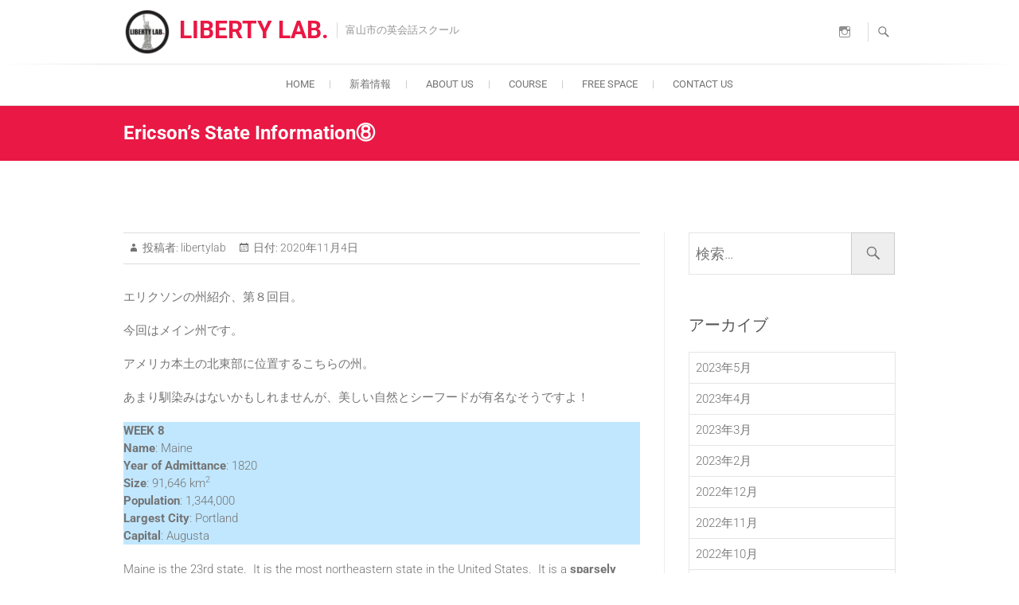

--- FILE ---
content_type: text/html; charset=UTF-8
request_url: https://www.libertylab.jp/2020/11/04/ericsons-state-information%E2%91%A7/
body_size: 19972
content:
<!DOCTYPE html>
<html lang="ja">
<head>
<meta charset="UTF-8" />
<link rel="profile" href="http://gmpg.org/xfn/11" />
<link rel="pingback" href="https://www.libertylab.jp/xmlrpc.php" />
<title>Ericson’s State Information⑧ &#8211; LIBERTY LAB.</title>
<meta name='robots' content='max-image-preview:large' />
	<style>img:is([sizes="auto" i], [sizes^="auto," i]) { contain-intrinsic-size: 3000px 1500px }</style>
	<link rel="alternate" type="application/rss+xml" title="LIBERTY LAB. &raquo; フィード" href="https://www.libertylab.jp/feed/" />
<link rel="alternate" type="application/rss+xml" title="LIBERTY LAB. &raquo; コメントフィード" href="https://www.libertylab.jp/comments/feed/" />
<script type="text/javascript">
/* <![CDATA[ */
window._wpemojiSettings = {"baseUrl":"https:\/\/s.w.org\/images\/core\/emoji\/16.0.1\/72x72\/","ext":".png","svgUrl":"https:\/\/s.w.org\/images\/core\/emoji\/16.0.1\/svg\/","svgExt":".svg","source":{"concatemoji":"https:\/\/www.libertylab.jp\/wp-includes\/js\/wp-emoji-release.min.js?ver=6.8.3"}};
/*! This file is auto-generated */
!function(s,n){var o,i,e;function c(e){try{var t={supportTests:e,timestamp:(new Date).valueOf()};sessionStorage.setItem(o,JSON.stringify(t))}catch(e){}}function p(e,t,n){e.clearRect(0,0,e.canvas.width,e.canvas.height),e.fillText(t,0,0);var t=new Uint32Array(e.getImageData(0,0,e.canvas.width,e.canvas.height).data),a=(e.clearRect(0,0,e.canvas.width,e.canvas.height),e.fillText(n,0,0),new Uint32Array(e.getImageData(0,0,e.canvas.width,e.canvas.height).data));return t.every(function(e,t){return e===a[t]})}function u(e,t){e.clearRect(0,0,e.canvas.width,e.canvas.height),e.fillText(t,0,0);for(var n=e.getImageData(16,16,1,1),a=0;a<n.data.length;a++)if(0!==n.data[a])return!1;return!0}function f(e,t,n,a){switch(t){case"flag":return n(e,"\ud83c\udff3\ufe0f\u200d\u26a7\ufe0f","\ud83c\udff3\ufe0f\u200b\u26a7\ufe0f")?!1:!n(e,"\ud83c\udde8\ud83c\uddf6","\ud83c\udde8\u200b\ud83c\uddf6")&&!n(e,"\ud83c\udff4\udb40\udc67\udb40\udc62\udb40\udc65\udb40\udc6e\udb40\udc67\udb40\udc7f","\ud83c\udff4\u200b\udb40\udc67\u200b\udb40\udc62\u200b\udb40\udc65\u200b\udb40\udc6e\u200b\udb40\udc67\u200b\udb40\udc7f");case"emoji":return!a(e,"\ud83e\udedf")}return!1}function g(e,t,n,a){var r="undefined"!=typeof WorkerGlobalScope&&self instanceof WorkerGlobalScope?new OffscreenCanvas(300,150):s.createElement("canvas"),o=r.getContext("2d",{willReadFrequently:!0}),i=(o.textBaseline="top",o.font="600 32px Arial",{});return e.forEach(function(e){i[e]=t(o,e,n,a)}),i}function t(e){var t=s.createElement("script");t.src=e,t.defer=!0,s.head.appendChild(t)}"undefined"!=typeof Promise&&(o="wpEmojiSettingsSupports",i=["flag","emoji"],n.supports={everything:!0,everythingExceptFlag:!0},e=new Promise(function(e){s.addEventListener("DOMContentLoaded",e,{once:!0})}),new Promise(function(t){var n=function(){try{var e=JSON.parse(sessionStorage.getItem(o));if("object"==typeof e&&"number"==typeof e.timestamp&&(new Date).valueOf()<e.timestamp+604800&&"object"==typeof e.supportTests)return e.supportTests}catch(e){}return null}();if(!n){if("undefined"!=typeof Worker&&"undefined"!=typeof OffscreenCanvas&&"undefined"!=typeof URL&&URL.createObjectURL&&"undefined"!=typeof Blob)try{var e="postMessage("+g.toString()+"("+[JSON.stringify(i),f.toString(),p.toString(),u.toString()].join(",")+"));",a=new Blob([e],{type:"text/javascript"}),r=new Worker(URL.createObjectURL(a),{name:"wpTestEmojiSupports"});return void(r.onmessage=function(e){c(n=e.data),r.terminate(),t(n)})}catch(e){}c(n=g(i,f,p,u))}t(n)}).then(function(e){for(var t in e)n.supports[t]=e[t],n.supports.everything=n.supports.everything&&n.supports[t],"flag"!==t&&(n.supports.everythingExceptFlag=n.supports.everythingExceptFlag&&n.supports[t]);n.supports.everythingExceptFlag=n.supports.everythingExceptFlag&&!n.supports.flag,n.DOMReady=!1,n.readyCallback=function(){n.DOMReady=!0}}).then(function(){return e}).then(function(){var e;n.supports.everything||(n.readyCallback(),(e=n.source||{}).concatemoji?t(e.concatemoji):e.wpemoji&&e.twemoji&&(t(e.twemoji),t(e.wpemoji)))}))}((window,document),window._wpemojiSettings);
/* ]]> */
</script>
<link rel='stylesheet' id='sbi_styles-css' href='https://www.libertylab.jp/wp-content/plugins/instagram-feed/css/sbi-styles.min.css?ver=6.10.0' type='text/css' media='all' />
<style id='wp-emoji-styles-inline-css' type='text/css'>

	img.wp-smiley, img.emoji {
		display: inline !important;
		border: none !important;
		box-shadow: none !important;
		height: 1em !important;
		width: 1em !important;
		margin: 0 0.07em !important;
		vertical-align: -0.1em !important;
		background: none !important;
		padding: 0 !important;
	}
</style>
<link rel='stylesheet' id='wp-block-library-css' href='https://www.libertylab.jp/wp-includes/css/dist/block-library/style.min.css?ver=6.8.3' type='text/css' media='all' />
<style id='classic-theme-styles-inline-css' type='text/css'>
/*! This file is auto-generated */
.wp-block-button__link{color:#fff;background-color:#32373c;border-radius:9999px;box-shadow:none;text-decoration:none;padding:calc(.667em + 2px) calc(1.333em + 2px);font-size:1.125em}.wp-block-file__button{background:#32373c;color:#fff;text-decoration:none}
</style>
<style id='global-styles-inline-css' type='text/css'>
:root{--wp--preset--aspect-ratio--square: 1;--wp--preset--aspect-ratio--4-3: 4/3;--wp--preset--aspect-ratio--3-4: 3/4;--wp--preset--aspect-ratio--3-2: 3/2;--wp--preset--aspect-ratio--2-3: 2/3;--wp--preset--aspect-ratio--16-9: 16/9;--wp--preset--aspect-ratio--9-16: 9/16;--wp--preset--color--black: #000000;--wp--preset--color--cyan-bluish-gray: #abb8c3;--wp--preset--color--white: #ffffff;--wp--preset--color--pale-pink: #f78da7;--wp--preset--color--vivid-red: #cf2e2e;--wp--preset--color--luminous-vivid-orange: #ff6900;--wp--preset--color--luminous-vivid-amber: #fcb900;--wp--preset--color--light-green-cyan: #7bdcb5;--wp--preset--color--vivid-green-cyan: #00d084;--wp--preset--color--pale-cyan-blue: #8ed1fc;--wp--preset--color--vivid-cyan-blue: #0693e3;--wp--preset--color--vivid-purple: #9b51e0;--wp--preset--gradient--vivid-cyan-blue-to-vivid-purple: linear-gradient(135deg,rgba(6,147,227,1) 0%,rgb(155,81,224) 100%);--wp--preset--gradient--light-green-cyan-to-vivid-green-cyan: linear-gradient(135deg,rgb(122,220,180) 0%,rgb(0,208,130) 100%);--wp--preset--gradient--luminous-vivid-amber-to-luminous-vivid-orange: linear-gradient(135deg,rgba(252,185,0,1) 0%,rgba(255,105,0,1) 100%);--wp--preset--gradient--luminous-vivid-orange-to-vivid-red: linear-gradient(135deg,rgba(255,105,0,1) 0%,rgb(207,46,46) 100%);--wp--preset--gradient--very-light-gray-to-cyan-bluish-gray: linear-gradient(135deg,rgb(238,238,238) 0%,rgb(169,184,195) 100%);--wp--preset--gradient--cool-to-warm-spectrum: linear-gradient(135deg,rgb(74,234,220) 0%,rgb(151,120,209) 20%,rgb(207,42,186) 40%,rgb(238,44,130) 60%,rgb(251,105,98) 80%,rgb(254,248,76) 100%);--wp--preset--gradient--blush-light-purple: linear-gradient(135deg,rgb(255,206,236) 0%,rgb(152,150,240) 100%);--wp--preset--gradient--blush-bordeaux: linear-gradient(135deg,rgb(254,205,165) 0%,rgb(254,45,45) 50%,rgb(107,0,62) 100%);--wp--preset--gradient--luminous-dusk: linear-gradient(135deg,rgb(255,203,112) 0%,rgb(199,81,192) 50%,rgb(65,88,208) 100%);--wp--preset--gradient--pale-ocean: linear-gradient(135deg,rgb(255,245,203) 0%,rgb(182,227,212) 50%,rgb(51,167,181) 100%);--wp--preset--gradient--electric-grass: linear-gradient(135deg,rgb(202,248,128) 0%,rgb(113,206,126) 100%);--wp--preset--gradient--midnight: linear-gradient(135deg,rgb(2,3,129) 0%,rgb(40,116,252) 100%);--wp--preset--font-size--small: 13px;--wp--preset--font-size--medium: 20px;--wp--preset--font-size--large: 36px;--wp--preset--font-size--x-large: 42px;--wp--preset--spacing--20: 0.44rem;--wp--preset--spacing--30: 0.67rem;--wp--preset--spacing--40: 1rem;--wp--preset--spacing--50: 1.5rem;--wp--preset--spacing--60: 2.25rem;--wp--preset--spacing--70: 3.38rem;--wp--preset--spacing--80: 5.06rem;--wp--preset--shadow--natural: 6px 6px 9px rgba(0, 0, 0, 0.2);--wp--preset--shadow--deep: 12px 12px 50px rgba(0, 0, 0, 0.4);--wp--preset--shadow--sharp: 6px 6px 0px rgba(0, 0, 0, 0.2);--wp--preset--shadow--outlined: 6px 6px 0px -3px rgba(255, 255, 255, 1), 6px 6px rgba(0, 0, 0, 1);--wp--preset--shadow--crisp: 6px 6px 0px rgba(0, 0, 0, 1);}:where(.is-layout-flex){gap: 0.5em;}:where(.is-layout-grid){gap: 0.5em;}body .is-layout-flex{display: flex;}.is-layout-flex{flex-wrap: wrap;align-items: center;}.is-layout-flex > :is(*, div){margin: 0;}body .is-layout-grid{display: grid;}.is-layout-grid > :is(*, div){margin: 0;}:where(.wp-block-columns.is-layout-flex){gap: 2em;}:where(.wp-block-columns.is-layout-grid){gap: 2em;}:where(.wp-block-post-template.is-layout-flex){gap: 1.25em;}:where(.wp-block-post-template.is-layout-grid){gap: 1.25em;}.has-black-color{color: var(--wp--preset--color--black) !important;}.has-cyan-bluish-gray-color{color: var(--wp--preset--color--cyan-bluish-gray) !important;}.has-white-color{color: var(--wp--preset--color--white) !important;}.has-pale-pink-color{color: var(--wp--preset--color--pale-pink) !important;}.has-vivid-red-color{color: var(--wp--preset--color--vivid-red) !important;}.has-luminous-vivid-orange-color{color: var(--wp--preset--color--luminous-vivid-orange) !important;}.has-luminous-vivid-amber-color{color: var(--wp--preset--color--luminous-vivid-amber) !important;}.has-light-green-cyan-color{color: var(--wp--preset--color--light-green-cyan) !important;}.has-vivid-green-cyan-color{color: var(--wp--preset--color--vivid-green-cyan) !important;}.has-pale-cyan-blue-color{color: var(--wp--preset--color--pale-cyan-blue) !important;}.has-vivid-cyan-blue-color{color: var(--wp--preset--color--vivid-cyan-blue) !important;}.has-vivid-purple-color{color: var(--wp--preset--color--vivid-purple) !important;}.has-black-background-color{background-color: var(--wp--preset--color--black) !important;}.has-cyan-bluish-gray-background-color{background-color: var(--wp--preset--color--cyan-bluish-gray) !important;}.has-white-background-color{background-color: var(--wp--preset--color--white) !important;}.has-pale-pink-background-color{background-color: var(--wp--preset--color--pale-pink) !important;}.has-vivid-red-background-color{background-color: var(--wp--preset--color--vivid-red) !important;}.has-luminous-vivid-orange-background-color{background-color: var(--wp--preset--color--luminous-vivid-orange) !important;}.has-luminous-vivid-amber-background-color{background-color: var(--wp--preset--color--luminous-vivid-amber) !important;}.has-light-green-cyan-background-color{background-color: var(--wp--preset--color--light-green-cyan) !important;}.has-vivid-green-cyan-background-color{background-color: var(--wp--preset--color--vivid-green-cyan) !important;}.has-pale-cyan-blue-background-color{background-color: var(--wp--preset--color--pale-cyan-blue) !important;}.has-vivid-cyan-blue-background-color{background-color: var(--wp--preset--color--vivid-cyan-blue) !important;}.has-vivid-purple-background-color{background-color: var(--wp--preset--color--vivid-purple) !important;}.has-black-border-color{border-color: var(--wp--preset--color--black) !important;}.has-cyan-bluish-gray-border-color{border-color: var(--wp--preset--color--cyan-bluish-gray) !important;}.has-white-border-color{border-color: var(--wp--preset--color--white) !important;}.has-pale-pink-border-color{border-color: var(--wp--preset--color--pale-pink) !important;}.has-vivid-red-border-color{border-color: var(--wp--preset--color--vivid-red) !important;}.has-luminous-vivid-orange-border-color{border-color: var(--wp--preset--color--luminous-vivid-orange) !important;}.has-luminous-vivid-amber-border-color{border-color: var(--wp--preset--color--luminous-vivid-amber) !important;}.has-light-green-cyan-border-color{border-color: var(--wp--preset--color--light-green-cyan) !important;}.has-vivid-green-cyan-border-color{border-color: var(--wp--preset--color--vivid-green-cyan) !important;}.has-pale-cyan-blue-border-color{border-color: var(--wp--preset--color--pale-cyan-blue) !important;}.has-vivid-cyan-blue-border-color{border-color: var(--wp--preset--color--vivid-cyan-blue) !important;}.has-vivid-purple-border-color{border-color: var(--wp--preset--color--vivid-purple) !important;}.has-vivid-cyan-blue-to-vivid-purple-gradient-background{background: var(--wp--preset--gradient--vivid-cyan-blue-to-vivid-purple) !important;}.has-light-green-cyan-to-vivid-green-cyan-gradient-background{background: var(--wp--preset--gradient--light-green-cyan-to-vivid-green-cyan) !important;}.has-luminous-vivid-amber-to-luminous-vivid-orange-gradient-background{background: var(--wp--preset--gradient--luminous-vivid-amber-to-luminous-vivid-orange) !important;}.has-luminous-vivid-orange-to-vivid-red-gradient-background{background: var(--wp--preset--gradient--luminous-vivid-orange-to-vivid-red) !important;}.has-very-light-gray-to-cyan-bluish-gray-gradient-background{background: var(--wp--preset--gradient--very-light-gray-to-cyan-bluish-gray) !important;}.has-cool-to-warm-spectrum-gradient-background{background: var(--wp--preset--gradient--cool-to-warm-spectrum) !important;}.has-blush-light-purple-gradient-background{background: var(--wp--preset--gradient--blush-light-purple) !important;}.has-blush-bordeaux-gradient-background{background: var(--wp--preset--gradient--blush-bordeaux) !important;}.has-luminous-dusk-gradient-background{background: var(--wp--preset--gradient--luminous-dusk) !important;}.has-pale-ocean-gradient-background{background: var(--wp--preset--gradient--pale-ocean) !important;}.has-electric-grass-gradient-background{background: var(--wp--preset--gradient--electric-grass) !important;}.has-midnight-gradient-background{background: var(--wp--preset--gradient--midnight) !important;}.has-small-font-size{font-size: var(--wp--preset--font-size--small) !important;}.has-medium-font-size{font-size: var(--wp--preset--font-size--medium) !important;}.has-large-font-size{font-size: var(--wp--preset--font-size--large) !important;}.has-x-large-font-size{font-size: var(--wp--preset--font-size--x-large) !important;}
:where(.wp-block-post-template.is-layout-flex){gap: 1.25em;}:where(.wp-block-post-template.is-layout-grid){gap: 1.25em;}
:where(.wp-block-columns.is-layout-flex){gap: 2em;}:where(.wp-block-columns.is-layout-grid){gap: 2em;}
:root :where(.wp-block-pullquote){font-size: 1.5em;line-height: 1.6;}
</style>
<link rel='stylesheet' id='contact-form-7-css' href='https://www.libertylab.jp/wp-content/plugins/contact-form-7/includes/css/styles.css?ver=6.1.4' type='text/css' media='all' />
<link rel='stylesheet' id='freesia-corporate-parent-style-css' href='https://www.libertylab.jp/wp-content/themes/freesia-empire/style.css?ver=6.8.3' type='text/css' media='all' />
<link rel='stylesheet' id='freesia-corporate-pink-css' href='https://www.libertylab.jp/wp-content/themes/freesia-corporate/css/pink-color-style.css?ver=6.8.3' type='text/css' media='all' />
<link rel='stylesheet' id='freesiaempire-style-css' href='https://www.libertylab.jp/wp-content/themes/freesia-corporate/style.css?ver=6.8.3' type='text/css' media='all' />
<link rel='stylesheet' id='freesiaempire_google_fonts-css' href='https://www.libertylab.jp/wp-content/fonts/7090dea87d7662553873219d242454ab.css?ver=6.8.3' type='text/css' media='all' />
<link rel='stylesheet' id='genericons-css' href='https://www.libertylab.jp/wp-content/themes/freesia-empire/genericons/genericons.css?ver=3.4.1' type='text/css' media='all' />
<link rel='stylesheet' id='freesiaempire-responsive-css' href='https://www.libertylab.jp/wp-content/themes/freesia-empire/css/responsive.css?ver=6.8.3' type='text/css' media='all' />
<link rel='stylesheet' id='freesiaempire-animate-css' href='https://www.libertylab.jp/wp-content/themes/freesia-empire/assets/wow/css/animate.min.css?ver=6.8.3' type='text/css' media='all' />
<script type="text/javascript" src="https://www.libertylab.jp/wp-includes/js/jquery/jquery.min.js?ver=3.7.1" id="jquery-core-js"></script>
<script type="text/javascript" src="https://www.libertylab.jp/wp-includes/js/jquery/jquery-migrate.min.js?ver=3.4.1" id="jquery-migrate-js"></script>
<script type="text/javascript" src="https://www.libertylab.jp/wp-content/themes/freesia-empire/js/freesiaempire-main.js?ver=6.8.3" id="freesiaempire-main-js"></script>
<script type="text/javascript" src="https://www.libertylab.jp/wp-content/themes/freesia-empire/js/freesiaempire-sticky-scroll.js?ver=6.8.3" id="sticky-scroll-js"></script>
<!--[if lt IE 9]>
<script type="text/javascript" src="https://www.libertylab.jp/wp-content/themes/freesia-empire/js/html5.js?ver=3.7.3" id="html5-js"></script>
<![endif]-->
<script type="text/javascript" src="https://www.libertylab.jp/wp-content/themes/freesia-empire/assets/wow/js/wow.min.js?ver=6.8.3" id="wow-js"></script>
<script type="text/javascript" src="https://www.libertylab.jp/wp-content/themes/freesia-empire/assets/wow/js/wow-settings.js?ver=6.8.3" id="wow-settings-js"></script>
<link rel="https://api.w.org/" href="https://www.libertylab.jp/wp-json/" /><link rel="alternate" title="JSON" type="application/json" href="https://www.libertylab.jp/wp-json/wp/v2/posts/5265" /><link rel="EditURI" type="application/rsd+xml" title="RSD" href="https://www.libertylab.jp/xmlrpc.php?rsd" />
<meta name="generator" content="WordPress 6.8.3" />
<link rel="canonical" href="https://www.libertylab.jp/2020/11/04/ericsons-state-information%e2%91%a7/" />
<link rel='shortlink' href='https://www.libertylab.jp/?p=5265' />
<link rel="alternate" title="oEmbed (JSON)" type="application/json+oembed" href="https://www.libertylab.jp/wp-json/oembed/1.0/embed?url=https%3A%2F%2Fwww.libertylab.jp%2F2020%2F11%2F04%2Fericsons-state-information%25e2%2591%25a7%2F" />
<link rel="alternate" title="oEmbed (XML)" type="text/xml+oembed" href="https://www.libertylab.jp/wp-json/oembed/1.0/embed?url=https%3A%2F%2Fwww.libertylab.jp%2F2020%2F11%2F04%2Fericsons-state-information%25e2%2591%25a7%2F&#038;format=xml" />
	<meta name="viewport" content="width=device-width" />
	<link rel="icon" href="https://www.libertylab.jp/wp-content/uploads/2019/11/cropped-LL_logo背景透明-32x32.png" sizes="32x32" />
<link rel="icon" href="https://www.libertylab.jp/wp-content/uploads/2019/11/cropped-LL_logo背景透明-192x192.png" sizes="192x192" />
<link rel="apple-touch-icon" href="https://www.libertylab.jp/wp-content/uploads/2019/11/cropped-LL_logo背景透明-180x180.png" />
<meta name="msapplication-TileImage" content="https://www.libertylab.jp/wp-content/uploads/2019/11/cropped-LL_logo背景透明-270x270.png" />
		<style type="text/css" id="wp-custom-css">
			/*  ヘッダーメニューの設定
=================================== */
.custom-logo-link{
	display:block;
}

#site-title{
	font-size:30px;
	font-weight:800;
	line-height:normal;
}

h1 {
 font-weight: bold;
}

#site-logo{
	width:60px;
}

#site-branding{
	display:flex;
}

.header-info{
	margin-left:auto;
}

/*  ヘッダーメニュー767以下
=================================== */
@media screen and (max-width:767px){
	.container, .boxed-layout #page, .boxed-layout-small #page {
		width:93%;
	}
	#site-logo{
	width:50px;
}
	
	#site-branding{
		padding-right:20px;
	}
	
	#site-title{
	font-size:25px;
	font-weight:700;
}
	
	.menu-toggle{
		margin-left:auto;
	}
	
	.insta{
		margin:5px !important;
	}
}

/*  インスタ
=================================== */
.insta{
	margin:50px
}

/*  スライダー
=================================== */

.image-slider::before{
    position: absolute;
	top: 0;
	right: 0;
	bottom: 0;
	left: 0;
	content: ' ';
}

.slider-content{
	background-color:rgba(60,0,0,0.3);
	padding:1rem;
	border-radius:20px;
}

.slider-content .slider-title a {
	color: #ffffff;
	font-size: 28px;
	font-weight: 700;
}
.slider-content .slider-text h3 {
	color: #ffffff;
	font-size: 16px;
	line-height: 24px;
}

.quote> p {
  color:#545454;
}


.testimonials{
	background:rgba(255,255,255,0.8);
		padding:10px;
	border-radius:20px;
	border:1px solid #fff;
	backdrop-filter: blur(2px);
}



/*  写真PCとスマホの差し替え設定
=================================== */
.pc {
	display: block !important; 
}
.sp {
	display: none !important;
}

@media screen and (max-width:767px){
	.pc { display: none !important; }
 .sp { display: block !important; }
}
	
/* 初めての方に
================================================== */
.welcome-title{
	display:flex;
	justify-content:center;
	align-items:center;
	margin-bottom:50px;
}

.welcome-message{
	position: relative;
  padding: 1em;
  background: #a6d3c8;
  color: white;
	font-weight:900;
}

.welcome-message:before {
  position: absolute;
  content: '';
  top: 100%;
  left: 0;
  border: none;
  border-bottom: solid 15px transparent;
  border-right: solid 20px rgb(149, 158, 155);
}

.welcome-icon{
	width:20%;
height:100%;
	margin:0 30px;
}

.try-parent{
	margin-bottom:100px;
}

.try-header{
	display:flex;
	position: relative;
	justify-content:center;
	align-items:center;
	padding-bottom: 1em;
}

.try-header:after {
	content: "";
	position: absolute;
	left: 0;
	bottom: 0;
	width: 100%;
	height: 5px;
	background: repeating-linear-gradient(-45deg, #a6ddb0, #a6ddb0 2px, #fff 2px, #fff 4px);
}

.try-icon{
	width:25%;
	height:100%;
}

.try-title{
  position: relative;
  color: #158b2b;
  font-size: 25px;
	font-weight:900;
  padding: 10px;
  text-align: center;
  margin: 1.5em 2rem;
}

.try-title:before {
  content: "";
  position: absolute;
  top: -30px;
  left: 50%;
  width: 150px;
  height: 110px;
  border-radius: 50%;
  border: 10px solid #a6ddb0;
  border-left-color: transparent;
  border-right-color: transparent;
  -webkit-transform: translateX(-50%);
  transform: translateX(-50%);
}



.try-red{
	color:#bc2622;
	}

.try-red:before{
	border-top-color:pink;
	border-bottom-color:pink;
	}

.try-red:after {
	background: repeating-linear-gradient(-45deg, pink, pink 2px, #fff 2px, #fff 4px);
}

.try-blue{
	color:blue;
	}

.try-blue:before{
	border-top-color:#bce3ec;
	border-bottom-color:#bce3ec;
	}

.try-blue:after {
	background: repeating-linear-gradient(-45deg, #bce3ec, #bce3ec 2px, #fff 2px, #fff 4px);
}


.try-title-message{
	margin:10px 0px;
	text-align:center;
}

.try-title-message:first-letter {
  font-size    : 1.7em;     
  padding      : 0px;
font-weight:500;   
}

.try-steps{
	display:flex;
	justify-content:center;
}

.try-step{
	width:100%;
	height:100%;
	margin:10px;
}

.step-comment{
	font-size:1rem;
	width:95%;
	margin:0 auto;
}

.application{
	width:80%;
	margin: 0 auto;
  padding: 2em 2em;
  text-decoration: none;
  border: solid 4px pink;
  border-radius: 10px;
}


.try-btns{
	display:flex;
	justify-content:space-evenly;
}

.try-btn {
	font-size:20px;
   display: inline-block;
  padding: 0.4em 1em;
  text-decoration: none !important;
  color: pink;
	font-weight:400;
  border: solid 2px pink;
  border-radius: 25px;
  transition: .4s;
	margin-bottom:20px;
}

.try-btn:hover {
   background:pink;
  color: white;
}

.try-check{
	margin-top:30px;
	text-align:center;
}

.try-check-button{
	font-size:1.5rem;
	position: relative;
  display: inline-block;
  padding: 1em;
  text-decoration: none !important;
  color: #FFF;
  border-radius: 10px;/*角の丸み*/
  box-shadow: inset 0 2px 0 rgba(255,255,255,0.2), 0 2px 2px rgba(0, 0, 0, 0.19);
  font-weight: bold;
}

.try-check-button:active {
  box-shadow: 0 0 2px rgba(0, 0, 0, 0.30);
}

.check-green{
	background: #a6ddb0;/*背景色*/
	border-bottom: solid 2px green;/*少し濃い目の色に*/
}

.check-green:active{
  border-bottom: solid 2px #a6ddb0;
}

.check-blue{
	background: #bce3ec;/*背景色*/
	border-bottom: solid 2px #3e9bb0;/*少し濃い目の色に*/
}

.check-blue:active{
  border-bottom: solid 2px #bce3ec;
}


@media screen and (max-width: 991px){
	.application{
	width:100%;
		text-align:center;
	} 
	
	.try-btns{
	display:block;
}
}

.event-pics{
	display:flex;
	flex-wrap:wrap;
}

.event-pic{
	width:50%;
	height:50%;
}


/* 初めての方　600以下の設定
=================================== */

@media screen and (max-width:767px){
.try-steps{
	display:flex;
	flex-wrap:wrap;
}

.try-step{
	width:49%;
	height:100%;
	margin:1px;
}
	
	.event-pics{
	display:block;
}

.event-pic{
	width:100%;
	height:100%;
}
	
}


@media screen and (max-width:600px){
	
	.welcome-title{
		position: relative;
}

.welcome-message{
font-size:1rem;
 padding: 0.5em;
}

.welcome-icon{
	position: absolute;
  top: 10%;
  left: 77%;
	width:20%;
	height:auto;
}
	
	.try-icon{
	width:40%;
	height:100%;
}

.try-title{
  font-size: 20px;
	font-weight:800;
  padding: 10px;
  margin: 0.2em;
}

	.try-title:before {
  top: -20px;
}
	
}



/* staff-front
================================================== */
.staff-front-introduction{
   text-align: center;     
    }
.staff-front-staff{
    display: inline-block;
    width: 30%;
    text-align: center;
}
.staff-front-image{
    margin-bottom: 10px;
}

.staff-front-tittle{
    font-size: 15px;
    font-weight: 400;
}

@media screen and (max-width:600px){
    #staff-front .staff-front-introduction{
   text-align: center;   
    }
.staff-front-staff{
    width: 100%;
    text-align: center;
    margin: 20px;
}
    
.staff-front-image{
    margin-bottom: 5px;
}

.staff-front-tittle{
    font-size: 15px;
    font-weight: 400;
}
    
}

/* staff
================================================== */

#staff-wrap{
    max-width: 100%;
}

.icon:before{
    content:"";
    padding-right:10px;
    border-left: 7px solid red;
}

.staff-introduction-txt {
    width: 59%;
	margin-bottom: 20px;
}

.staff-message {
    width: 59%;
	margin-bottom: 20px;
}

.staff-profile-image{
    width: 40%;
    float: right;
}

.staff-introduction-txt span{
    font-weight: bold;
}

.staff-profile th{
    width: 25%;
    background-color: #f0f0f0f0;
    padding: 12px 0;
    text-align: center;
	border:1px solid #cccccc;
}

.staff-profile td{
    width: 75%;
    padding: 12px 40px;
}

table{
    border-spacing: 0;
    border-collapse: collapse;
}

@media screen and (max-width:600px){
    .staff-profile-image{
    width: 100%;
        margin: auto
}

   .staff-introduction-txt {
    width: 100%;
    margin-bottom: 20px;
}

 .staff-message {
    width: 100%;
    margin-bottom: 20px;
}
.staff-profile th{
    width: 25%;
    background-color: #f0f0f0f0;
    padding: 5px 0;
    text-align: center;
	border:1px solid #cccccc;
    vertical-align: middle;
}
  .staff-profile td{
    width: 75%;
    padding: 10px 10px;
    vertical-align: middle;
}

}

/* event
================================================== */
#event .event-parent{
    width: 100%;
    text-align: center;
}

#event .event-schedule{
    display: inline-block;
    vertical-align: middle;
    margin: 5px;
    width: 45%;
}




/* what's on
================================================== */

.whats-on1{
    display: inline-block;
    width: 45%;
    margin: 10px 10px 10px 10px;
    vertical-align: top;
}

.event-title{
    font-size:25px;
    margin-bottom: 10px;
    padding-bottom: 10px;
    border-bottom: 1px solid #cccccc;
}

.whats-on-category{
    margin-bottom: 20px;
}
.whats-on-content{
    margin-bottom: 10px;
}

.icon{
    padding: 0px;
	margin-top:30px;
	margin-bottom:10px;
}


@media screen and (max-width:600px){
    .whats-on1{
    display:block;
    vertical-align: middle;
    margin-bottom: 10px;
    width: auto;
    }
    .event-title{
    padding-bottom: 0px;
    margin-bottom: 5px;
    font-size: 20px;
    }
    .whats-on-content{
    margin-bottom: 50px;
}
}

/* about
================================================== */

.about-why-tittle-question {
	position: relative;
	display: inline-block;
	margin: 1.5em 15px 1em 0;
	padding: 35px;
	line-height: 50px;
	vertical-align: middle;
	text-align: center;
	color: #FFF;
	font-size: 20px;
	font-weight: bold;
	background: #f69fa3;
	border-radius: 50%;
	box-sizing: border-box;
}

.about-why-tittle-question:before {
   content: "";
	position: absolute;
	bottom: -0px;
	right: 10px;
	margin-top: -15px;
	border: 	20px solid transparent;
	border-left: 20px solid #f69fa3;
	z-index: 0;
	-ms-transform: rotate(45deg);
	-webkit-transform: rotate(45deg);
	transform: rotate(55deg);
}

.about-why-tittle{
	text-align:center;
	position:relative;
}
.about-why-tittle-question-liberty{
	bottom:0;
	display:inline-block;
}

.about-reason-parent{
	text-align:center;
	margin-top:20px;
}

.about-reason{
	display:inline-block;
	width:48%;
	vertical-align:top;
}

.about-reason-tittle{
	font-size:25px;
	font-weight:bold;
	margin-bottom:5px;
	text-align:left;
}
.about-reason-image{
	text-align:center;
	width:90%;
	margin:10px;
}
.about-reason h6{
	text-align:left;
}

.point-wrap{
    margin-top: 50px;
    margin-bottom: 50px;
}

.recommend{
    width: 60%;
}

.point-headall{
    width: 100%;
    border-bottom: 2px solid #e8162f;
}

.point-head{
    width: 49%;
    display: inline-block;
    vertical-align: middle;
}

.point-title{
    font-size: 35px;
    padding: 0px;
    margin-right: 0px;
    text-align: right;
}

.point-content{
    width: 49%;
    vertical-align: top;
    display: inline-block ;
   padding: 10px;
}


.point-btn a {
    background-color: #e8162f;
    color: #ffffff;
    border: 2px solid #e8162f;
    font-size: 18px;
    width: 240px;
    display: block;
    text-align: center;
    line-height: 30px;
    margin-bottom: 0px;
    border-radius: 10px;
    float: right;
	padding:5px;
	text-decoration:none;
}

.point-btn-center{
display: flex;
  justify-content: center;
	margin-top:20px;
	margin-bottom:60px;
}

.btn a:hover {
    background-color: #ffffff;
    color: #e8162F;
}
/* 600以下の設定
========================================= */
@media screen and (max-width:600px){
   .about-reason{
	display:inline-block;
	width:100%;
	margin:10px;
}
	.about-why-tittle-question-liberty{
		width:20%;
}
	
	.about-why-tittle-question {
		margin: 1.5em 15px 0 0;
		padding: 5px;
		width: 70%;
		line-height: 40px;
		vertical-align: middle;
		text-align: center;	
		border-radius: 12px;
		background: #f69fa3;
		color:white;
		box-sizing: border-box;
}

.about-why-tittle-question:before{
 content: "";
display: inline-block;
position: absolute;
top: 60px;
right: -5px;
margin-top: -15px;
transform: rotate( -45deg);
height: 10px;
	border: 	10px solid transparent;
	border-left: 10px solid #f69fa3;
background-color: #f69fa3;
}

	.point-content{
    width: 100%;
    vertical-align: top;
    display: inline-block ;
    margin:10px 0 10px 0px;
}
    .point-title{
    font-size: 16px;
}
}
/* freespace
================================================== */

.freespace-contents{
    width: 100%;
    text-align: center;
	margin-bottom:10px;
}

.icons{
    vertical-align: middle;
    margin: 5px;
    width: 12%;
    display: inline-block;
}

.freespace-price{
    width: 30%;
    margin: 5px;
    display: inline-block;
}

/* Course & Freespace
================================================== */
.full-box{
	margin-right: calc(50% - 50vw);
 margin-left: calc(50% - 50vw);
	margin-bottom:10px;
}

.full-box img{
	margin-bottom:60px;
}

.full-headline{
	text-align:center;
	margin-bottom:30px;
	padding:0px;
}

.full-content{
	background-color: #ffffff;
	padding: 0rem 4rem 0rem;
}

.lesson-detail-parent{
	display:flex;
	justify-content:space-around;
	margin-bottom:60px;
}

.lesson-detail a{
	color:white;
		text-decoration:none;
}

.lesson-detail2 a{
	color:white;
		text-decoration:none;
}

.lesson-detail,.lesson-detail2{
	font-size:26px;
	font-weight:bold;
	border-radius:10px;
	padding:30px 20px;
	margin:10px
}
.lesson-detail:nth-child(1) {
    background-color: #ee3d96; /* 背景色指定 */
}

.lesson-detail:nth-child(2) {
    background-color: #00aeef; /* 背景色指定 */
}

.lesson-detail:nth-child(3) {
    background-color: #6ada5b; /* 背景色指定 */
}

.lesson-detail2:nth-child(1) {
    background-color:#fde040; /* 背景色指定 */
}
.lesson-detail2:nth-child(2) {
    background-color: #6ada5b; /* 背景色指定 */
}

/*  プライベートレッスンの説明の親ボックス */
.private-box {
	padding: 10px;             /* 余白指定 */
	display: flex;              /* フレックスボックスにする */
	flex-wrap: wrap;   
}
/* プライベートレッスンの説明の子ボックス */
.private-item {
   width:47%;
	display:flex;
    margin: 10px;              /* 外側の余白 */
}

/* プライベートレッスンの説明の子ボックスーアイコン */
.private-icon{
	padding:0px;
	height:100%;
	width:100px;
}

.private-explanation{
	padding:10px;
}
 
.private-item:nth-child(1) {
    background-color:  rgba(238,61,150,0.2); /* 背景色指定 */
}
 
.private-item:nth-child(2) {
    background-color: rgba(255,212,0,0.2); /* 背景色指定 */
}
 
.private-item:nth-child(3) {
    background-color: rgba(0,174,293,0.2); /* 背景色指定 */
}
 
.private-item:nth-child(4) {
    background-color:  rgba(65,173,73,0.2); /* 背景色指定 */
}


/*グループレッスンのシステム親*/
.group-box{
	margin-top:40px;
	display: flex;              /* フレックスボックスにする */	
	justify-content:space-between
}

.group-box-one:nth-child(1) {
    background-color:  #CCCCFF; /* 背景色指定 */
}

.group-box-one:nth-child(2) {
    background-color:  #ee82ee; /* 背景色指定 */
}

/*グループレッスンのシステムそれぞれ*/
.group-box-one{
	width:48%;
	border-radius: 10px;
}

.group-tittle-set{
	color:blue;
	font-weight:bold;
	text-align: center;
	padding: 10px 10px 0 10px;
}

.group-tittle-any{
	color:#800080;
	font-weight:bold;
	text-align: center;
	padding: 10px 10px 0 10px;
}

.group-set {
	display:flex;
	justify-content:space-evenly;
   background-color: #CCCCFF; /* 背景色指定 */
	border-radius:10px;
}

.group-any {
	display:flex;
	justify-content:space-evenly;
   background-color: #ee82ee; /* 背景色指定 */
	border-radius:10px;
}

/*グループレッスンのシステム*/
.group-system{
	background-color:white;	
	padding: 5px;
	border-radius: 10px;
	text-align: center;
	vertical-align: middle;
	flex-basis:30%;
	margin:10px 0;
	font-weight :bold;
}

.group-system:nth-child(1) {
	color: blue; /* 文字色指定 */
}

.group-system:nth-child(2) {
	color: #fa8072; /* 文字色指定 */
}
.group-system:nth-child(3) {
	color: orange; /* 文字色指定 */
}

/*キッズの詳細*/	
.k-icons{
    margin: 3px;
    width: 22%;
}


/* 各レッスンのポイント 親*/
.lesson-point{
	text-align:center;
	position:relative;
}

/* 各レッスンのポイントー文章 */
.lesson-point-content{
	position: relative;
	display: inline-block;
	margin: 1.5em 15px 1em 0;
	padding: 20px;
	line-height: 30px;
	color: #FFF;
	font-size: 20px;
	font-weight: bold;
	background: #f69fa3;
	border-radius: 30px;
	width:70%;
}

.lesson-point-content:before {
   content: "";
	position: absolute;
	bottom: 10px;
	right: -30px;
	margin-top: -15px;
	border: 20px solid transparent;
	border-left: 20px solid #f69fa3;
	z-index: 0;
	transform: rotate(1deg);
}

/* 各レッスンのポイントーリバティ */
.lesson-point-liberty{
	vertical-align:middle;
	display:inline-block;
	width:20%;
}

/* 各レッスンのプライス */
.lesson-price-parent{
    width: 100%;
    text-align: center;
	margin-top:20px;
	margin-bottom:30px;
}
.lesson-price{
    width: 23%;
    margin: 5px;
    display: inline-block;
}

.note{
	text-align:left;
	margin-left:250px;
	font-size:13px;
}

/* 各レッスンのポイント */
.lesson-focuspoint-parent{
    width: 100%;
    text-align: center;
	margin-top:20px;
	margin-bottom:30px;
}
.lesson-focuspoint{
    width: 48%;
    margin: 5px;
    display: inline-block;
}

/* 全体770px以下の設定
================================================== */
@media screen and (max-width:770px){
.course-price{
		width:100%;
    }
 .full-content{
	padding: 0px 3px 3px;
	}

.full-headline{
	margin-bottom:0px;
	}
	
.lesson-detail,.lesson-detail2{
	font-size:15px;
	padding:10px 5px;
	margin:0 5px;
	text-align:center;
}
	
	.icons{
    margin: 3px;
    width: 14%;
}

	
/*  プライベートレッスンの説明の親ボックス */


/* プライベートレッスンの説明の子ボックス */
.private-item {
   width:100%;
	}
.private-explanation{
	font-size:12px;
	line-height: 0.9rem;
	vertical-align: middle;
	padding: 7px;
}
.private-icon{
	width:70px;
}
	
.group-box{
	margin-top:40px;
		display:flex;
		flex-direction:column;
	justify-content:space-between
}
	/* グループレッスンsetとany */
	.group-box-one{
	width:100%;
	border-radius: 10px;
		margin-bottom:10px;
}
	
	.group-system{
	padding: 3px;
	flex-basis:30%;
	margin:0px 0px 10px 0px;
}
	
	/*キッズの詳細*/	
.k-icons{
    margin: 3px;
    width: 45%;
}

	
	/* レッスンのプライス */
.lesson-price{
    width: 45%;
}
.note{
	margin-left:0px;
	font-size:11px;
}	
	
		/* レッスンのポイント */
.lesson-focuspoint{
    width: 95%;
}
.note{
	margin-left:0px;
	font-size:11px;
}	

	
}

/* 主婦の英会話
================================================== */
.weekday-price{
    width: 45%;
    margin: 10px;
    display: inline-block;
}
.weekday-target{
    width: 29%;
    margin: 5px;
    display: inline-block;
}

/* 全体770px以下の設定
================================================== */
@media screen and (max-width:770px){
   .weekday-price{
		width:100%;
	}
}


/* Voice
================================================== */
.voice-header{
	margin: 10px 0px 20px 0px;
	display:flex;
	align-items: center;
}

.voice-mic{
}
.voice-title{
	width: 70%;
	font-weight:bold;
	padding: 0px 0px 0px 20px;
}

.voice-name{
	text-align:center;
	padding:0px 0px 0px 5px;
}

.voice-left{
	width:50%;
	display:inline-block;
}

.voice-question {
	display:flex;
	margin:20px 0px 10px;
	align-items: flex-start;
}

.voice-bubble {
    display: inline-block;
    position: relative; 
    margin: 5px 0 0 20px;
    padding: 12px 13px;
    border-radius: 12px;
    background: #f69fa3;
	color:white;
}

.voice-bubble:after {
    content: "";
    display: inline-block;
    position: absolute;
    top: 10px; 
    left: -24px;
    border: 12px solid transparent;
    border-right: 16px solid #f69fa3;
}

.voice-answer{
	margin-bottom:30px;
}

.voice-right{
	display:inline-block;
	vertical-align:top;
	width:45%;
	margin-left:10px;
}

.voice-goal {
  position: relative;
	text-align:center;
	margin:20px 0 100px 0;
  }

.voice-goal-text {
  position: absolute;
	font-weight: bold;
	font-size: 1.2rem;
	line-height:140%;
  top: 45%;
    right: 15%;
    width: 70%;
  }

.voice-goal img {
  width: 80%;
  }

@media screen and (max-width:800px){
	.voice-header{
	flex-wrap: wrap;
}

.voice-mic{
}
	
.voice-title{
	width: 85%;
}

.voice-name{
	flex-grow:1;}
	
.br-sp {
	display:none;
	}
	
.voice-right{
	display:inline-block;
	vertical-align:top;
	width:100%;
	margin-left:10px;
}

	.voice-left{
	width:100%;
	display:inline-block;
}
	.voice-goal img {
  width: 95%;
  }
	.voice-bubble {
		width:70%;
}
}

/* インスタの設定
================================================== */
	.instagram-media{
		max-width: 70% !important;
		margin:auto !important;
}

/*student's page
================================================== */
/*タブ切り替え全体のスタイル*/
.tabs {
  display: flex;
  flex-wrap: wrap;
  margin:20px 0;}

/*タブのスタイル*/
.tabs:after{
    content:'';
  width: 100%;
  height: 3px;
  background: #f0132d;
  display: block;
  order: -1;
}

.tab_item {
  color: White;
  background: LightGray;
  font-weight: bold;
  text-shadow: 0 -1px 0 rgba(0,0,0,.2);
  text-align: center;
  padding: 10px 0.5em;
  order: -1;
  position: relative;
  z-index: 1;
  cursor: pointer;
  border-radius: 5px 5px 0 0;
  flex: 1;
}

.tab_item:not(:last-of-type){
    margin-right: 5px;
}

.tab_item:hover {
  opacity: 0.75;
}

/*ラジオボタンを全て消す*/
input[name="tab_item"] {
  display: none;
}

/*タブ切り替えの中身のスタイル*/
.tab_content {
  display: none;
  padding: 40px 0px 0;
  clear: both;
  overflow: hidden;
}


/*選択されているタブのコンテンツのみを表示*/
#all:checked ~ #all_content,
#programming:checked ~ #programming_content,
#design:checked ~ #design_content{
    display: block;
}

/*選択されているタブのスタイルを変える*/
.tabs input:checked + .tab_item {
  background-color: #f0132d;
  color: #fff;
}

/*newsページ*/


.SP-news-copy{
    font-size: 1.3em;
    color: red;
}


.SP-parent{
    display: flex;
    justify-content: space-between;
    align-items: center; 
    padding-top: 20px;
}

.SP-news-title,.SP-bonus-title,.SP-junior-title{
  position: relative;
  line-height: 1.4;
  padding: 0.3em 0.5em;
  margin: 1em 0 0.3em;
    font-size: 2rem;
    font-weight: 700;
}

.SP-news-title{
  border-top: solid 2px #80c8d1;
  border-bottom: solid 2px #80c8d1;
  background: #f4f4f4;
}

.SP-bonus-title{
border-top: solid 2px orange;
  border-bottom: solid 2px orange;
  background: #f5f5e9;
}

.SP-news-title:after{
  /*タブ*/
  position: absolute;
  font-family: "Font Awesome 5 Free",'Quicksand','Avenir','Arial',sans-serif;
  content:'\f0a7\ 感染症対策のため';
  background: #80c8d1;
  color: #fff;
  left: 0px;
  bottom: 100%;
  border-radius: 5px 5px 0 0;
  padding: 5px 7px 3px;
  font-size: 0.7em;
  line-height: 1;
  letter-spacing: 0.05em;
}


.SP-bonus-title:after{
  /*タブ*/
  position: absolute;
  font-family: "Font Awesome 5 Free",'Quicksand','Avenir','Arial',sans-serif;
  content:'\f0a7\ 楽しく学ぼう！';
  background: orange;
  color: #fff;
  left: 0px;
  bottom: 100%;
  border-radius: 5px 5px 0 0;
  padding: 5px 7px 3px;
  font-size: 0.7em;
  line-height: 1;
  letter-spacing: 0.05em;
}

.SP-news-box{
	margin:0px 0;
	background-color:#cbf4fc;
	padding:20px;
}

.SP-bonus-box{
	margin:0px 0;
	background-color:#fffaba;
	padding:20px;
}

.SP-icons
{display: flex;}

.SP-icon{
    width: 100%;
    text-align: center;
}
.fa-signal, .fa-mobile-alt, .fa-headphones-alt, .fa-book-open{
    font-size: 3rem;
    margin: 1rem 2rem;
}

.SP-picture{
    width: 30%;
    height: 100%;
}

.SP-break{
    margin:0px;
	background-color:#EEEEEE;
	padding:20px;
    font-size: 13px;
}
.SP-question, .SP-answer{
    display: flex;
align-items: center;}

.SP-answer{justify-content: flex-end;}

.SP-ask,.SP-liberty{width:10%}

.SP-question-line,.SP-answer-line {
  position: relative;
  margin: 1.5em 0 1.5em 15px;
  padding: 15px 15px;
  min-width: 120px;
  max-width: 100%;
  color: #555;
  font-size: 16px;
border-radius: 10px;
}

.SP-question-line{
    background: #fffaba;
}

.SP-answer-line{
    background: #e0edff;
}

.SP-question-line:before {
  content: "";
  position: absolute;
  top: 50%;
  left: -30px;
  margin-top: -15px;
  border: 15px solid transparent;
  border-right: 15px solid #fffaba;
}
.SP-answer-line:before {
content: "";
  position: absolute;
  top: 50%;
  left: 100%;
  margin-top: -15px;
  border: 15px solid transparent;
  border-left: 15px solid #e0edff;
}
.SP-bonus-subtitle{
    position: relative;
    padding-left: 30px;}

.SP-bonus-subtitle:before{
	font-family: "Font Awesome 5 Free";
	font-weight: 900;
  content: '\f138';
  position: absolute;/*絶対位置*/
  font-size: 1.5em;/*サイズ*/
  left:-0.1em;/*アイコンの位置*/
  top: 0;/*アイコンの位置*/
  color: #ff6a6a; /*アイコン色*/
}



table.SP-bonus-schedule{
  border-collapse: collapse;
  border-spacing: 0;
    margin-top: 30px;
    width:100%
}

table.SP-bonus-schedule th:nth-child(1) {
	width:10%;
}
table.SP-bonus-schedule th:nth-child(2) {
	width:5%;
}
table.SP-bonus-schedule th:nth-child(3) {
	width: 5%;
}
table.SP-bonus-schedule th:nth-child(4) {
	width: 5%;
}
table.SP-bonus-schedule th:nth-child(5) {
    width: 5%;
}
table.SP-bonus-schedule th:nth-child(6) {
    width: 40%;
}
table.SP-bonus-schedule th:nth-child(7) {
    width: 10%;
}

table.SP-bonus-schedule th:nth-child(8) {
    width: 10%;
}



table.SP-bonus-schedule th{
color: #FF9800;/*文字色*/
  background: #fff5e5;/*背景色*/
}

table.SP-bonus-schedule tr{
  border-bottom: solid 1px #eee;
  cursor: pointer;
}

table.SP-bonus-schedule tr:hover{
  background-color: #d4f0fd;
}

table.SP-bonus-schedule th,table td{
  text-align: center;
  padding: 15px 0;
 border: solid 1px #eee;
		vertical-align: middle;
}

/*zoom--------------*/
.SP-zoom-steps{
    display: flex;
    flex-wrap: wrap;
    width: 100%;
}
.SP-zoom-step{
    margin: 1.3rem;
    width:18%;
    background: light-blue;
}
.SP-arrow{
  background: #5cd;
  border-radius: 8px 0 0 8px;
  color: #fff;
  display: inline-block;
  padding: 0.5em 2em 0.5em 2em;
  position: relative;
}
.SP-arrow::before {
  border: 19px solid transparent;
  border-left-color: #5cd;
  border-right-width: 0;
  content: '';
  display: block;
  position: absolute;
  right: -18px;
  top: 0;
}

.SP-arrow::after {
  background: #28c;
  border-radius: 8px 0 0 8px;
  content: '';
  display: block;
  height: 100%;
  left: 0;
  position: absolute;
  top: 0;
  width: 1em;
}

.SP-zoom-step img{
    max-width: 100%}

.SP-zoom-help{background:#CCFFFF;
padding: 20px;}

.SP-zoom{
		background-color:#EEEEEE;
	padding:20px;
	margin:50px 0;
}

/*中学生無料--------------*/
.SP-junior-title{
border-top: solid 2px #FF1493;
  border-bottom: solid 2px #FF1493;
  background: #FFF5EE;
}

.SP-junior-title:after{
  /*タブ*/
  position: absolute;
  font-family: "Font Awesome 5 Free",'Quicksand','Avenir','Arial',sans-serif;
	content:'\f0a7\ コロナに負けるな';
  background: #FF1493;
  color: #fff;
  left: 0px;
  bottom: 100%;
  border-radius: 5px 5px 0 0;
  padding: 5px 7px 3px;
  font-size: 0.7em;
  line-height: 1;
  letter-spacing: 0.05em;
}

.junior-pics{
	display:block;
	width:40%;
}

.junior-picture{
	width: 100%;
height: 100%;
}

.junior-caution{
	text-align:center;
	color:orange;
	font-weight:600;
	margin-bottom:10px;
}

/* SP800px以下の設定
================================================== */

@media screen and (max-width:800px){
.SP-parent{
	display:block;
	}
.SP-picture{
    width: 100%;
}
	.junior-pics{
	width:100%;
}

	
	.fa-signal, .fa-mobile-alt, .fa-headphones-alt, .fa-book-open{
    font-size: 2rem;
    margin: 0.5rem 0rem;
}
	
	.SP-icon{
		font-size:10px;
	}
	/* SP800px以下のtable
=========================================== */
	.SP-bonus-schedule {
    width: 80%;
  }
  .SP-bonus-schedule .thead {
    display: none;
  }
  .SP-bonus-schedule tr {
    width: 100%;
  }
  .SP-bonus-schedule td {
    display: block;
    text-align: center;
    width: 100%;
  }
  .SP-bonus-schedule td:first-child {
    background: orange;
    color: #fff;
    font-weight: bold;
    text-align: center;
  }

	
	
  .SP-bonus-schedule td:before {
    content: attr(data-label);
    float: left;
    font-weight: bold;
    margin-right: 10px;
		background:#fff5e5;
  }
	
	
	
	.SP-zoom-step{
    margin: 1rem;
    width:35%;
}
	
	.SP-arrow{
		font-size:15px;
	}
}

/* 全体600px以下の設定
================================================== */

@media screen and (max-width:600px){
    body{
        font-size:3.7vw;
    }
    h1{font-size: 6.5vw;
    }
    h2{
        font-size: 6vw;
}
	 .instagram-media{
    width:414px !important;
    max-width: 100% !important;
    min-width: initial !important;
  }
}

/******************************/
/** コンタクトusの装飾 **/
/******************************/
/*地図とinfo　*/
.contact-parent{
	display:flex;
	margin-bottom:40px;
}

.map{
	width:65%;
	padding-right:30px;
}

.contacts{
padding-left: 30px;
width: 30%;
font-size: 15px;
line-height: 22px;
border-left: 1px solid #eee;
}

#contact{
	width:80%;
	margin:0 auto;
}

/*コンタクト　フォーム全体　*/
#cf7-area {
width:100%;
margin: 0 auto;
	margin-top:70px;
}

.cf7-item {
display: flex;
align-items: flex-start;
justify-content: flex-start;
margin: 0 0 3em;
}

.cf7-q {
width: 30%;
margin: 0 0 0 10px;
}

.cf7-a {
width: 60%;
}

/*　見出し　*/
.form-heading
{
width: 100%;
background-color: #e91844;
border-left: 1em solid #F9C1CF;
border-radius: 2px;
color: #ffffff;
font-weight: bold;
padding: 1em .8em;
margin: 0 0 2em;
}

.form-heading p {
margin: 0;
}

/* 派遣レッスン */

.co-tittle{
	border-bottom: 3px solid #FFA500;
  display: inline-block;
  padding-bottom: 3px;
	text-align: center;
}

.co-wrap1{
	font-size:20px;
	line-height:2rem;
	background-image: url("https://www.libertylab.jp/wp-content/uploads/2025/05/Layer-20.png");
		background-repeat:no-repeat;
	background-size:100%;
	padding: 10px 10px 20px 10px;
	margin-bottom: 100px;
}
.co-img1{width: 100%;}

.co-points{
	display: flex;
	justify-content: space-around;
	
}

.co-point{
	width: 30%;
}

.co-time{
	font-size: 1.3em;
	text-align: center;
	padding: 30px;
	margin: 20px 50px;
	color:darkred;
	background-color: pink;
	border-radius: 50%;
}

.co-wrap2{
	display: flex;
	justify-content: space-around;
	margin-bottom: 50px;
	align-items:center;
}

.co-wrap2-ch1{width: 25%}
.co-wrap2-ch2{width: 40%}
.co-wrap2-ch3{width: 30%}

.co-wrap3{
	display: flex;
	justify-content: space-around;
	margin-bottom: 50px;
	align-items:center;
}

.co-wrap3-ch{
	width: 22%;
}

.triangle-right {
  background: orange;
  height: calc(tan(60deg) * 30px / 2);
  width: 30px;
  clip-path: polygon(0 0, 100% 50%, 0 100%);
	margin: 10px;
}

/*スマホ用*/
@media screen and (max-width:420px) {.co-wrap1{
	padding: 0px 10px 20px 10px;
	margin-bottom: 100px;
	margin-top: 10px;
}
	
	
.co-points{
	display: flex;
		flex-flow: column;
	}

.co-point{
	width: 90%;
	margin: 0 auto;
	margin-bottom: 20px;
}
	
	.co-time{
	font-size: 1em;
	text-align: center;
	padding: 30px;
	margin: 20px 10px;
	color:darkred;
	background-color: pink;
	border-radius: 50%;
}
	
.co-wrap2{
	flex-flow: column;
	align-items:center;
}
	
.co-wrap2-ch1{width: 100%;}
.co-wrap2-ch2{width: 100%;
	margin-bottom: 10px;}
.co-wrap2-ch3{width: 100%;
	margin-bottom: 20px;}
	
.co-wrap3{
	flex-flow: column;
	align-items:center;
}

.co-wrap3-ch{
	width: 85%;
	margin-bottom: 20px;
}
	
.triangle-right {
	background: orange;
  height: calc(tan(60deg) * 60px / 2);
  width: 60px;
  clip-path: polygon(0 0, 100% 0, 50% 100%);
	margin-bottom: 20px;
}
}




/* 各項目共通 */
#cf7-area label{
font-weight:bold;
}


#cf7-area :focus {
background: #FFF0F5;
border: 2px solid red;
outline: 0;
}

#cf7-area input[type=”checkbox”], #cf7-area input[type=”radio”]{
appearance: auto;
}

#cf7-area .wpcf7-list-item {
display: block;
}

#cf7-area textarea{
height:200px;
padding: 0.625em 0.4375em;
	width:100%;
}


.cf7-submit {
	width:fit-content;
	margin: 0 auto;
}


.caution{
	text-align:center;
	margin-bottom:50px;
	font-weight:bold;
}

/*　必須ラベル　*/
.cf7-req{
font-size:.8em;
padding: 4px 6px;
background: #eb2a2a;
color: #ffffff;
margin-left: 10px;
display:inline-block;
}

@media screen and (max-width:768px){
	.contact-parent{
		display:block;
}

.map{
	width:100%;
		padding-right:0px;
}

.contacts{
width: 100%;
	margin-top:50px;
	margin-left:30px;
}

#contact{
	width:95%;
	margin:0 auto;
}
	
	
.cf7-item {
display: block;
}

#cf7-area label{
display: block;
margin-bottom: 10px;
}

.cf7-q {
width: 90%;
margin: 0;
}

.cf7-a {
width: 100%;
}

#cf7-area input[type=”text”], #cf7-area input[type=”email”], #cf7-area input[type=”tel”], #cf7-area textarea{
margin-left: 0;
}

.cf7-submit{
width: 50%;
}
	
}
		</style>
		</head>
<body class="wp-singular post-template-default single single-post postid-5265 single-format-standard wp-embed-responsive wp-theme-freesia-empire wp-child-theme-freesia-corporate  small_image_blog">
	<div id="page" class="hfeed site">
	<a class="skip-link screen-reader-text" href="#content">Skip to content</a>
<!-- Masthead ============================================= -->
<header id="masthead" class="site-header" role="banner">
	<div class="top-header">
						<div class="container clearfix"><div id="site-branding">				<a class="custom-logo-link" href="https://www.libertylab.jp/" title="LIBERTY LAB." rel="home"> <img src="https://www.libertylab.jp/wp-content/uploads/2018/02/logo-1024x1024-1.jpg" id="site-logo" alt="LIBERTY LAB."></a> 
						<div id="site-detail">
			
				 <h2 id="site-title"> 						<a href="https://www.libertylab.jp/" title="LIBERTY LAB." rel="home"> LIBERTY LAB. </a>
						 </h2> <!-- end .site-title --> 							<div id="site-description"> 富山市の英会話スクール </div> <!-- end #site-description -->
									</div>
		</div> <!-- end #site-branding -->	
	<button class="menu-toggle" type="button">      
								<div class="line-one"></div>
								<div class="line-two"></div>
								<div class="line-three"></div>
							</button><div class="header-info clearfix"><div class="header-social-block">	<div class="social-links clearfix">
	<ul><li id="menu-item-6492" class="menu-item menu-item-type-custom menu-item-object-custom menu-item-6492"><a href="https://www.instagram.com/libertylab/"><span class="screen-reader-text">Instagram</span></a></li>
</ul>	</div><!-- end .social-links -->
	</div><!-- end .header-social-block --> </div> <!-- end .header-info -->							<button id="search-toggle" class="header-search" type="button"></button>
							<div id="search-box" class="clearfix">
								<form class="search-form" action="https://www.libertylab.jp/" method="get">
		<label class="screen-reader-text">検索&hellip; </label>
	<input type="search" name="s" class="search-field" placeholder="検索&hellip;" autocomplete="off">
	<button type="submit" class="search-submit"><i class="search-icon"></i></button>
	</form> <!-- end .search-form -->							</div>  <!-- end #search-box -->
						</div> <!-- end .container -->
				</div> <!-- end .top-header -->	<!-- Main Header============================================= -->
	<div id="sticky_header">
		<div class="container clearfix">
			<!-- Main Nav ============================================= -->
									<nav id="site-navigation" class="main-navigation clearfix" role="navigation" aria-label="メインメニュー">
				<button class="menu-toggle-2" aria-controls="primary-menu" aria-expanded="false"></button>
					  	<!-- end .menu-toggle -->
				<ul id="primary-menu" class="menu nav-menu"><li id="menu-item-994" class="menu-item menu-item-type-custom menu-item-object-custom menu-item-home menu-item-994"><a href="https://www.libertylab.jp">HOME</a></li>
<li id="menu-item-6889" class="menu-item menu-item-type-post_type menu-item-object-page menu-item-6889"><a href="https://www.libertylab.jp/%e3%83%a1%e3%82%a4%e3%83%b3%e3%83%a1%e3%83%8b%e3%83%a5%e3%83%bc/whats-on/">新着情報</a></li>
<li id="menu-item-983" class="menu-item menu-item-type-post_type menu-item-object-page menu-item-has-children menu-item-983"><a href="https://www.libertylab.jp/%e3%83%a1%e3%82%a4%e3%83%b3%e3%83%a1%e3%83%8b%e3%83%a5%e3%83%bc/about-us/">ABOUT US</a>
<ul class="sub-menu">
	<li id="menu-item-6886" class="menu-item menu-item-type-post_type menu-item-object-page menu-item-6886"><a href="https://www.libertylab.jp/%e3%83%a1%e3%82%a4%e3%83%b3%e3%83%a1%e3%83%8b%e3%83%a5%e3%83%bc/about-us/">ABOUT US</a></li>
	<li id="menu-item-6887" class="menu-item menu-item-type-post_type menu-item-object-page menu-item-6887"><a href="https://www.libertylab.jp/%e5%88%9d%e3%82%81%e3%81%a6%e3%81%ae%e6%96%b9%e3%81%b8/">初めての方へ</a></li>
	<li id="menu-item-984" class="menu-item menu-item-type-post_type menu-item-object-page menu-item-has-children menu-item-984"><a href="https://www.libertylab.jp/%e3%83%a1%e3%82%a4%e3%83%b3%e3%83%a1%e3%83%8b%e3%83%a5%e3%83%bc/%e6%95%99%e5%b8%ab%e7%b4%b9%e4%bb%8b/">STAFF</a>
	<ul class="sub-menu">
		<li id="menu-item-988" class="menu-item menu-item-type-post_type menu-item-object-page menu-item-988"><a href="https://www.libertylab.jp/%e3%83%a1%e3%82%a4%e3%83%b3%e3%83%a1%e3%83%8b%e3%83%a5%e3%83%bc/%e6%95%99%e5%b8%ab%e7%b4%b9%e4%bb%8b/ericson/">Ericson</a></li>
		<li id="menu-item-2791" class="menu-item menu-item-type-post_type menu-item-object-page menu-item-2791"><a href="https://www.libertylab.jp/%e3%83%a1%e3%82%a4%e3%83%b3%e3%83%a1%e3%83%8b%e3%83%a5%e3%83%bc/%e6%95%99%e5%b8%ab%e7%b4%b9%e4%bb%8b/matt/">Matt</a></li>
		<li id="menu-item-990" class="menu-item menu-item-type-post_type menu-item-object-page menu-item-990"><a href="https://www.libertylab.jp/%e3%83%a1%e3%82%a4%e3%83%b3%e3%83%a1%e3%83%8b%e3%83%a5%e3%83%bc/%e6%95%99%e5%b8%ab%e7%b4%b9%e4%bb%8b/yunosuke/">Yunosuke</a></li>
	</ul>
</li>
</ul>
</li>
<li id="menu-item-6523" class="menu-item menu-item-type-post_type menu-item-object-page menu-item-has-children menu-item-6523"><a href="https://www.libertylab.jp/%e3%83%a1%e3%82%a4%e3%83%b3%e3%83%a1%e3%83%8b%e3%83%a5%e3%83%bc/course/">COURSE</a>
<ul class="sub-menu">
	<li id="menu-item-6891" class="menu-item menu-item-type-post_type menu-item-object-page menu-item-6891"><a href="https://www.libertylab.jp/%e3%83%a1%e3%82%a4%e3%83%b3%e3%83%a1%e3%83%8b%e3%83%a5%e3%83%bc/course/">COURSE</a></li>
	<li id="menu-item-6673" class="menu-item menu-item-type-post_type menu-item-object-page menu-item-6673"><a href="https://www.libertylab.jp/%e3%83%a1%e3%82%a4%e3%83%b3%e3%83%a1%e3%83%8b%e3%83%a5%e3%83%bc/course/private-lesson/">PRIVATE LESSON</a></li>
	<li id="menu-item-6672" class="menu-item menu-item-type-post_type menu-item-object-page menu-item-6672"><a href="https://www.libertylab.jp/%e3%83%a1%e3%82%a4%e3%83%b3%e3%83%a1%e3%83%8b%e3%83%a5%e3%83%bc/course/group-lesson/">GROUP LESSON</a></li>
	<li id="menu-item-7284" class="menu-item menu-item-type-post_type menu-item-object-page menu-item-7284"><a href="https://www.libertylab.jp/%e3%83%a1%e3%82%a4%e3%83%b3%e3%83%a1%e3%83%8b%e3%83%a5%e3%83%bc/course/%e3%82%ad%e3%83%83%e3%82%ba%e3%83%ac%e3%83%83%e3%82%b9%e3%83%b3/">小5 小6 キッズレッスン</a></li>
	<li id="menu-item-8061" class="menu-item menu-item-type-post_type menu-item-object-page menu-item-8061"><a href="https://www.libertylab.jp/%e4%bc%81%e6%a5%ad%e5%90%91%e3%81%91%e6%b4%be%e9%81%a3%e3%83%ac%e3%83%83%e3%82%b9%e3%83%b3/">企業向け派遣レッスン</a></li>
</ul>
</li>
<li id="menu-item-6524" class="menu-item menu-item-type-post_type menu-item-object-page menu-item-6524"><a href="https://www.libertylab.jp/%e3%83%a1%e3%82%a4%e3%83%b3%e3%83%a1%e3%83%8b%e3%83%a5%e3%83%bc/freespace/">FREE SPACE</a></li>
<li id="menu-item-6483" class="menu-item menu-item-type-post_type menu-item-object-page menu-item-6483"><a href="https://www.libertylab.jp/contact-us/">CONTACT US</a></li>
</ul>			</nav> <!-- end #site-navigation -->
					</div> <!-- end .container -->
	</div> <!-- end #sticky_header -->
							<div class="page-header clearfix">
							<div class="container">
																			<h1 class="page-title">Ericson’s State Information⑧</h1>
										<!-- .page-title -->
																									</div> <!-- .container -->
						</div> <!-- .page-header -->
				</header> <!-- end #masthead -->
<!-- Main Page Start ============================================= -->
<div id="content">
<div class="container clearfix">

<div id="primary">
	<main id="main" class="site-main clearfix">
							<article class="post-format format- post-5265 post type-post status-publish format-standard has-post-thumbnail hentry category-school-news tag-ericsons-state-information clearfix" id="post-5265">
								<header class="entry-header">
									<div class="entry-meta">
												<span class="author vcard">投稿者:<a href="https://www.libertylab.jp/author/libertylab/" title="Ericson’s State Information⑧">
						libertylab </a></span> <span class="posted-on">日付:<a title="2:15 PM" href="https://www.libertylab.jp/2020/11/04/ericsons-state-information%e2%91%a7/">
						2020年11月4日 </a></span>
											</div> <!-- .entry-meta -->
								</header> <!-- .entry-header -->
				<div class="entry-content">
				
<p>エリクソンの州紹介、第８回目。</p>



<p>今回はメイン州です。</p>



<p>アメリカ本土の北東部に位置するこちらの州。</p>



<p>あまり馴染みはないかもしれませんが、美しい自然とシーフードが有名なそうですよ！</p>



<p class="has-background" style="background-color:#c1e7ff"><strong>WEEK 8</strong><br><strong>Name</strong>: Maine<br><strong>Year of Admittance</strong>: 1820<br><strong>Size</strong>: 91,646 km<sup>2</sup><br><strong>Population</strong>: 1,344,000<br><strong>Largest City</strong>: Portland<br><strong>Capital</strong>: Augusta</p>



<p>Maine is the 23rd state.&nbsp; It is the most northeastern state in the United States.&nbsp; It is a <strong>sparsely</strong> populated state.&nbsp; It’s climate consists of warm summers and very long snowy winters.&nbsp; Maine is a <strong>fairly</strong> mountainous state that borders the Atlantic Ocean to the south, Quebec, Canada to the north and New Hampshire to the west.&nbsp; If you are familiar with the horror novelist Stephen King; he is from Maine and many of his books and movies are based in Maine, for example, Carrie and IT.</p>



<p>Most of the economy <strong>revolves around</strong> the fishing industry.&nbsp; Maine&#8217;s most popular export and local food is shrimp and lobster.&nbsp; Maine Lobster is <strong>prized</strong> for its size and delicious taste.&nbsp; Main has lots of nature and <strong>wildlife</strong>.&nbsp; Moose, bears, and white-tailed deer can often be seen on the side of the road.&nbsp; If you are a fan of nature, or seafood, check out Maine!</p>



<p class="has-background" style="background-color:#fff0c5">Vocabulary<br>Sparsely- まばらに<br>Fairly- まあまあ<br>To Revolve Around &#8211; 〜を中心に回っている<br>To be prized for &#8211; 高く評価される<br>Wildlife &#8211; 野生生物</p>



<figure class="wp-block-image"><img decoding="async" src="https://lh6.googleusercontent.com/j1pAy5OV6vhDTpPWx5h7MvOQNtVKF7tL-UH1aqA7ypHBwc3w7qAPJshW_yfOQrumwSQV4rIvbimT6OCpMGc4ujFbKL6uWzYrI8D3Ul5a86Y0WNBjCU3T8NN7eoHMb8mN7juZrV-V" alt=""/><figcaption>Moose in the wild&nbsp;</figcaption></figure>



<figure class="wp-block-image"><img decoding="async" src="https://lh6.googleusercontent.com/ngKLLj9dVHnVyRePEBie4QCtwzGlY03KvUhF_QRMNcgdji9sKrgOsyj2Zy2cQuihDSb-x7QdIaLUgHEh3Qrjn3fTwl1g4LGNiXaeZxUsbbdWlVMOuygCzXSPw88YkviWVt9xL1m1" alt=""/><figcaption>Maine&#8217;s rocky coast</figcaption></figure>



<figure class="wp-block-image"><img decoding="async" src="https://lh5.googleusercontent.com/xpsPgtvURBgnzdCbDoUaloILYAwIHH3nPfBVEiYj7LaO8LrUEwRE2KhYHRnYU7cvuZvX3XvXDQktRZ1LAelIiBmM1j5YNC3ePxGBlIny4LQ4-JlZd7xC4RsYAnk6LZ5FulVtFSFe" alt=""/><figcaption>Maine Lobster</figcaption></figure>
				</div> <!-- .end entry-content -->
									<footer class="entry-footer"> <span class="cat-links">
						カテゴリー: <a href="https://www.libertylab.jp/category/school-news/" rel="category tag">School News</a> </span> <!-- .cat-links -->
													<span class="tag-links">  <a href="https://www.libertylab.jp/tag/ericsons-state-information/" rel="tag">Ericson’s State Information</a> </span> <!-- .tag-links -->
												</footer> <!-- .entry-meta -->
								</article>
		</main> <!-- #main -->
			<ul class="default-wp-page clearfix">
			<li class="previous"> <a href="https://www.libertylab.jp/2020/10/25/halloween-event/" rel="prev"><span class="meta-nav">&larr;</span> Halloween Event</a> </li>
			<li class="next"> <a href="https://www.libertylab.jp/2020/11/07/word-of-the-week-november-week-1/" rel="next">Word of the Week (November Week 1) <span class="meta-nav">&rarr;</span></a> </li>
		</ul>
			
<div id="comments" class="comments-area">
			</div> <!-- .comments-area --></div> <!-- #primary -->

<aside id="secondary">
    <aside id="search-2" class="widget widget_search"><form class="search-form" action="https://www.libertylab.jp/" method="get">
		<label class="screen-reader-text">検索&hellip; </label>
	<input type="search" name="s" class="search-field" placeholder="検索&hellip;" autocomplete="off">
	<button type="submit" class="search-submit"><i class="search-icon"></i></button>
	</form> <!-- end .search-form --></aside><aside id="archives-2" class="widget widget_archive"><h2 class="widget-title">アーカイブ</h2>
			<ul>
					<li><a href='https://www.libertylab.jp/2023/05/'>2023年5月</a></li>
	<li><a href='https://www.libertylab.jp/2023/04/'>2023年4月</a></li>
	<li><a href='https://www.libertylab.jp/2023/03/'>2023年3月</a></li>
	<li><a href='https://www.libertylab.jp/2023/02/'>2023年2月</a></li>
	<li><a href='https://www.libertylab.jp/2022/12/'>2022年12月</a></li>
	<li><a href='https://www.libertylab.jp/2022/11/'>2022年11月</a></li>
	<li><a href='https://www.libertylab.jp/2022/10/'>2022年10月</a></li>
	<li><a href='https://www.libertylab.jp/2022/08/'>2022年8月</a></li>
	<li><a href='https://www.libertylab.jp/2022/07/'>2022年7月</a></li>
	<li><a href='https://www.libertylab.jp/2022/06/'>2022年6月</a></li>
	<li><a href='https://www.libertylab.jp/2022/05/'>2022年5月</a></li>
	<li><a href='https://www.libertylab.jp/2022/04/'>2022年4月</a></li>
	<li><a href='https://www.libertylab.jp/2022/03/'>2022年3月</a></li>
	<li><a href='https://www.libertylab.jp/2022/01/'>2022年1月</a></li>
	<li><a href='https://www.libertylab.jp/2021/12/'>2021年12月</a></li>
	<li><a href='https://www.libertylab.jp/2021/11/'>2021年11月</a></li>
	<li><a href='https://www.libertylab.jp/2021/10/'>2021年10月</a></li>
	<li><a href='https://www.libertylab.jp/2021/09/'>2021年9月</a></li>
	<li><a href='https://www.libertylab.jp/2021/08/'>2021年8月</a></li>
	<li><a href='https://www.libertylab.jp/2021/07/'>2021年7月</a></li>
	<li><a href='https://www.libertylab.jp/2021/06/'>2021年6月</a></li>
	<li><a href='https://www.libertylab.jp/2021/05/'>2021年5月</a></li>
	<li><a href='https://www.libertylab.jp/2021/04/'>2021年4月</a></li>
	<li><a href='https://www.libertylab.jp/2021/03/'>2021年3月</a></li>
	<li><a href='https://www.libertylab.jp/2021/02/'>2021年2月</a></li>
	<li><a href='https://www.libertylab.jp/2021/01/'>2021年1月</a></li>
	<li><a href='https://www.libertylab.jp/2020/12/'>2020年12月</a></li>
	<li><a href='https://www.libertylab.jp/2020/11/'>2020年11月</a></li>
	<li><a href='https://www.libertylab.jp/2020/10/'>2020年10月</a></li>
	<li><a href='https://www.libertylab.jp/2020/09/'>2020年9月</a></li>
	<li><a href='https://www.libertylab.jp/2020/08/'>2020年8月</a></li>
	<li><a href='https://www.libertylab.jp/2020/07/'>2020年7月</a></li>
	<li><a href='https://www.libertylab.jp/2020/06/'>2020年6月</a></li>
	<li><a href='https://www.libertylab.jp/2020/05/'>2020年5月</a></li>
	<li><a href='https://www.libertylab.jp/2020/04/'>2020年4月</a></li>
	<li><a href='https://www.libertylab.jp/2020/03/'>2020年3月</a></li>
	<li><a href='https://www.libertylab.jp/2020/02/'>2020年2月</a></li>
	<li><a href='https://www.libertylab.jp/2020/01/'>2020年1月</a></li>
	<li><a href='https://www.libertylab.jp/2019/12/'>2019年12月</a></li>
	<li><a href='https://www.libertylab.jp/2019/11/'>2019年11月</a></li>
	<li><a href='https://www.libertylab.jp/2019/10/'>2019年10月</a></li>
	<li><a href='https://www.libertylab.jp/2019/09/'>2019年9月</a></li>
	<li><a href='https://www.libertylab.jp/2019/08/'>2019年8月</a></li>
	<li><a href='https://www.libertylab.jp/2019/07/'>2019年7月</a></li>
	<li><a href='https://www.libertylab.jp/2019/06/'>2019年6月</a></li>
			</ul>

			</aside><aside id="tag_cloud-2" class="widget widget_tag_cloud"><h2 class="widget-title">タグ</h2><div class="tagcloud"><a href="https://www.libertylab.jp/tag/commercial-differences-series/" class="tag-cloud-link tag-link-30 tag-link-position-1" style="font-size: 15.411764705882pt;" aria-label="Commercial Differences Series (12個の項目)">Commercial Differences Series<span class="tag-link-count"> (12)</span></a>
<a href="https://www.libertylab.jp/tag/ericsons-adventure/" class="tag-cloud-link tag-link-29 tag-link-position-2" style="font-size: 13.947712418301pt;" aria-label="Ericson’s Adventure (8個の項目)">Ericson’s Adventure<span class="tag-link-count"> (8)</span></a>
<a href="https://www.libertylab.jp/tag/ericsons-state-information/" class="tag-cloud-link tag-link-32 tag-link-position-3" style="font-size: 13.490196078431pt;" aria-label="Ericson’s State Information (7個の項目)">Ericson’s State Information<span class="tag-link-count"> (7)</span></a>
<a href="https://www.libertylab.jp/tag/event/" class="tag-cloud-link tag-link-26 tag-link-position-4" style="font-size: 19.071895424837pt;" aria-label="event (31個の項目)">event<span class="tag-link-count"> (31)</span></a>
<a href="https://www.libertylab.jp/tag/free-space/" class="tag-cloud-link tag-link-27 tag-link-position-5" style="font-size: 14.771241830065pt;" aria-label="free space (10個の項目)">free space<span class="tag-link-count"> (10)</span></a>
<a href="https://www.libertylab.jp/tag/freespace/" class="tag-cloud-link tag-link-28 tag-link-position-6" style="font-size: 14.771241830065pt;" aria-label="freespace (10個の項目)">freespace<span class="tag-link-count"> (10)</span></a>
<a href="https://www.libertylab.jp/tag/news/" class="tag-cloud-link tag-link-24 tag-link-position-7" style="font-size: 11.660130718954pt;" aria-label="news (4個の項目)">news<span class="tag-link-count"> (4)</span></a>
<a href="https://www.libertylab.jp/tag/word-of-the-week/" class="tag-cloud-link tag-link-23 tag-link-position-8" style="font-size: 22pt;" aria-label="word of the week (67個の項目)">word of the week<span class="tag-link-count"> (67)</span></a>
<a href="https://www.libertylab.jp/tag/campaign/" class="tag-cloud-link tag-link-21 tag-link-position-9" style="font-size: 8pt;" aria-label="キャンペーン (1個の項目)">キャンペーン<span class="tag-link-count"> (1)</span></a>
<a href="https://www.libertylab.jp/tag/%e3%83%95%e3%83%aa%e3%83%bc%e3%82%b9%e3%83%9a%e3%83%bc%e3%82%b9/" class="tag-cloud-link tag-link-25 tag-link-position-10" style="font-size: 9.6470588235294pt;" aria-label="フリースペース (2個の項目)">フリースペース<span class="tag-link-count"> (2)</span></a></div>
</aside></aside> <!-- #secondary -->
</div>
<!-- end .container -->
</div>
<!-- end #content -->
<!-- Footer Start ============================================= -->
<footer id="colophon" class="site-footer clearfix" role="contentinfo">
		<div class="widget-wrap">
		<div class="container">
			<div class="widget-area clearfix">
			<div class="column-4"><aside id="block-5" class="widget widget_block"><h4>営業時間</h4>
<p>
平日: 13:00-21:00<br>
土曜: 10:00-18:00<br>
日月: 定休日</p></aside></div><!-- end .column4  --><div class="column-4"><aside id="block-6" class="widget widget_block"><h4>お問合せ</h4><br>
<a href="tel:076-461-7838">TEL : 076-461-7838 </a><br><br>
<a href="mailto:info@libertylab.jp">email: info@libertylab.jp</a><br></aside></div><!--end .column4  --><div class="column-4"><aside id="block-7" class="widget widget_block"><h4>アクセス</h4><br>
<a href="https://goo.gl/maps/CAS55ie3eKrZwbSW6" target="_blank" rel="noopener noreferrer">住所：富山市布瀬本町4-18 </a><br>
駐車場8台<br>
<br>
バスをご利用の場合：<br>
富山駅⑥番乗り場<br>
20番台のバス<br>
新根塚下車徒歩5分<br>
</aside></div><!--end .column4  --><div class="column-4"><aside id="block-8" class="widget widget_block">当ホームページの一部写真は、<br><br>
<p style="font-weight:bold;">富山県中小企業ビヨンドコロナ補助金活用事業</p>です。<br>（令和4年10月19日作成）</aside></div><!--end .column4-->			</div> <!-- end .widget-area -->
		</div> <!-- end .container -->
	</div> <!-- end .widget-wrap -->
		<div class="site-info">
		<div class="container">
							<div class="social-links clearfix">
	<ul><li class="menu-item menu-item-type-custom menu-item-object-custom menu-item-6492"><a href="https://www.instagram.com/libertylab/"><span class="screen-reader-text">Instagram</span></a></li>
</ul>	</div><!-- end .social-links -->
	<div class="copyright">					&copy; 2026				<a title="LIBERTY LAB." target="_blank" href="https://www.libertylab.jp/">LIBERTY LAB.</a> | 
								Designed by: <a title="Themefreesia" target="_blank" href="https://themefreesia.com">Theme Freesia</a> | 
								Powered by: <a title="WordPress" target="_blank" href="http://wordpress.org">WordPress</a>
							</div>
						<div style="clear:both;"></div>
		</div> <!-- end .container -->
	</div> <!-- end .site-info -->
		<div class="go-to-top"><a title="Go to Top" href="#masthead"></a></div> <!-- end .go-to-top -->
	</footer> <!-- end #colophon -->
</div> <!-- end #page -->
<script type="speculationrules">
{"prefetch":[{"source":"document","where":{"and":[{"href_matches":"\/*"},{"not":{"href_matches":["\/wp-*.php","\/wp-admin\/*","\/wp-content\/uploads\/*","\/wp-content\/*","\/wp-content\/plugins\/*","\/wp-content\/themes\/freesia-corporate\/*","\/wp-content\/themes\/freesia-empire\/*","\/*\\?(.+)"]}},{"not":{"selector_matches":"a[rel~=\"nofollow\"]"}},{"not":{"selector_matches":".no-prefetch, .no-prefetch a"}}]},"eagerness":"conservative"}]}
</script>
<!-- Instagram Feed JS -->
<script type="text/javascript">
var sbiajaxurl = "https://www.libertylab.jp/wp-admin/admin-ajax.php";
</script>
<script type="text/javascript" src="https://www.libertylab.jp/wp-includes/js/dist/hooks.min.js?ver=4d63a3d491d11ffd8ac6" id="wp-hooks-js"></script>
<script type="text/javascript" src="https://www.libertylab.jp/wp-includes/js/dist/i18n.min.js?ver=5e580eb46a90c2b997e6" id="wp-i18n-js"></script>
<script type="text/javascript" id="wp-i18n-js-after">
/* <![CDATA[ */
wp.i18n.setLocaleData( { 'text direction\u0004ltr': [ 'ltr' ] } );
/* ]]> */
</script>
<script type="text/javascript" src="https://www.libertylab.jp/wp-content/plugins/contact-form-7/includes/swv/js/index.js?ver=6.1.4" id="swv-js"></script>
<script type="text/javascript" id="contact-form-7-js-translations">
/* <![CDATA[ */
( function( domain, translations ) {
	var localeData = translations.locale_data[ domain ] || translations.locale_data.messages;
	localeData[""].domain = domain;
	wp.i18n.setLocaleData( localeData, domain );
} )( "contact-form-7", {"translation-revision-date":"2025-11-30 08:12:23+0000","generator":"GlotPress\/4.0.3","domain":"messages","locale_data":{"messages":{"":{"domain":"messages","plural-forms":"nplurals=1; plural=0;","lang":"ja_JP"},"This contact form is placed in the wrong place.":["\u3053\u306e\u30b3\u30f3\u30bf\u30af\u30c8\u30d5\u30a9\u30fc\u30e0\u306f\u9593\u9055\u3063\u305f\u4f4d\u7f6e\u306b\u7f6e\u304b\u308c\u3066\u3044\u307e\u3059\u3002"],"Error:":["\u30a8\u30e9\u30fc:"]}},"comment":{"reference":"includes\/js\/index.js"}} );
/* ]]> */
</script>
<script type="text/javascript" id="contact-form-7-js-before">
/* <![CDATA[ */
var wpcf7 = {
    "api": {
        "root": "https:\/\/www.libertylab.jp\/wp-json\/",
        "namespace": "contact-form-7\/v1"
    }
};
/* ]]> */
</script>
<script type="text/javascript" src="https://www.libertylab.jp/wp-content/plugins/contact-form-7/includes/js/index.js?ver=6.1.4" id="contact-form-7-js"></script>
<script type="text/javascript" src="https://www.libertylab.jp/wp-content/themes/freesia-empire/js/jquery.cycle.all.js?ver=3.0.3" id="jquery_cycle_all-js"></script>
<script type="text/javascript" id="freesiaempire_slider-js-extra">
/* <![CDATA[ */
var freesiaempire_slider_value = {"transition_effect":"fade","transition_delay":"4000","transition_duration":"1000"};
/* ]]> */
</script>
<script type="text/javascript" src="https://www.libertylab.jp/wp-content/themes/freesia-empire/js/freesiaempire-slider-setting.js?ver=6.8.3" id="freesiaempire_slider-js"></script>
<script type="text/javascript" src="https://www.libertylab.jp/wp-content/themes/freesia-empire/js/navigation.js?ver=6.8.3" id="freesiaempire-navigation-js"></script>
<script type="text/javascript" src="https://www.libertylab.jp/wp-content/themes/freesia-empire/js/freesiaempire-quote-slider.js?ver=4.2.2" id="freesiaempire-quote-slider-js"></script>
<script type="text/javascript" src="https://www.libertylab.jp/wp-content/themes/freesia-empire/js/skip-link-focus-fix.js?ver=6.8.3" id="freesiaempire-skip-link-focus-fix-js"></script>
</body>
</html>

--- FILE ---
content_type: text/css
request_url: https://www.libertylab.jp/wp-content/themes/freesia-corporate/style.css?ver=6.8.3
body_size: 997
content:
/*
Theme Name:Freesia Corporate
Theme URI: https://themefreesia.com/themes/freesia-corporate
Author: Theme Freesia
Author URI: https://themefreesia.com
Description: Freesia Corporate is a Child theme exclusively built for Corporate, Blog by Theme Freesia. It is a Multi Purpose WordPress Theme. The theme is fully responsive looks great on any screen size and mobile devices like tablets and mobile phones. Theme is optimized for performance and also for SEO which helps your site for higher ranking. Get free support at https://tickets.themefreesia.com/ and View demo site at https://demo.themefreesia.com/freesia-corporate.
Version: 1.0.8
Requires at least: 6.7
Requires PHP: 5.6
Tested up to: 6.8.1
Text Domain: freesia-corporate
Template: freesia-empire
License: GNU General Public License version 3.0
License URI: http://www.gnu.org/licenses/gpl-3.0.html

Tags: threaded-comments, left-sidebar, right-sidebar, custom-background, custom-colors, custom-header, custom-menu, editor-style, featured-images, sticky-post, theme-options, translation-ready, post-formats, footer-widgets, blog, education, entertainment

All files, unless otherwise stated, are released under the GNU General Public License
version 3.0 (http://www.gnu.org/licenses/gpl-3.0.html)
==================================================
*/

/* Main Slider Content */
.slider-content .slider-title a,
.slider-content .slider-text h3 {
	color:#fff;
}

.header-social-block .social-links ul li a {
	background-color: transparent;
}

.slider-content .btn-default span {
	display: none;
}

.slider-content {
	width: 40%;
}

.feature-content {
	border-radius: 5px;
}

.our_feature .feature-icon {
	border-radius: 5px;
	padding: 15px;
}

.parallax_content {
	padding: 90px 0 70px;
}

.about-us-content .icon-box-image {
	border: 5px solid #eee;
	border-radius: 0;
}

.widget_latest_blog .entry-meta {
	padding: 0;
	border: none;
	margin-bottom: 0;
}

.widget_latest_blog .entry-meta span:after {
	display: none;
}

ul.next-prev {
	top: 20px;
	position: relative;
}

ul.next-prev li {
	display: inline-block;
	-webkit-border-radius: 3px;
	-moz-border-radius: 3px;
	border-radius: 3px;
}

.testimonials .quote img {
	-webkit-border-radius: 15px;
	-moz-border-radius: 15px;
	border-radius: 15px;
}

.go-to-top a {
	-webkit-border-radius: 3px;
	-moz-border-radius: 3px;
	border-radius: 3px;
}